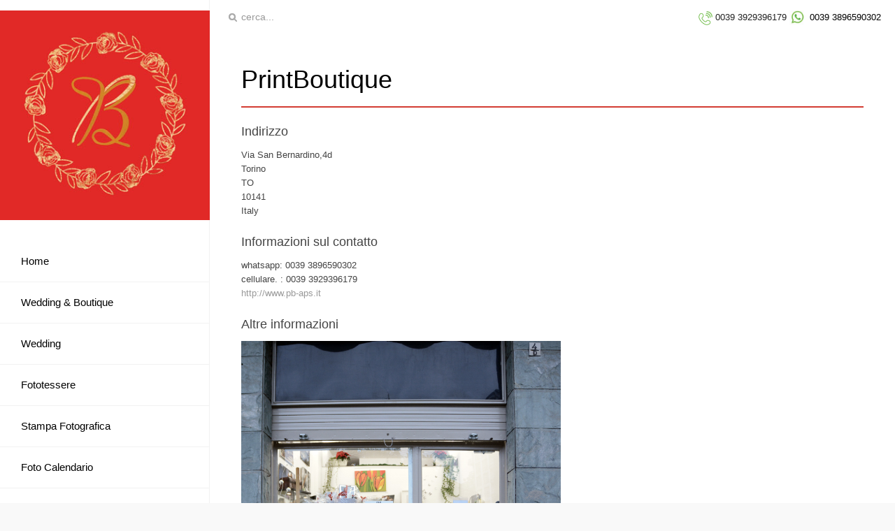

--- FILE ---
content_type: text/html; charset=utf-8
request_url: https://pb-aps.it/contatti
body_size: 3821
content:
<!DOCTYPE HTML><html lang=it-it dir=ltr><head><meta charset=utf-8 /><meta http-equiv=X-UA-Compatible content="IE=edge,chrome=1"><meta name=viewport content="width=device-width, initial-scale=1"><base href=https://pb-aps.it/contatti /><meta name=keywords content="fotografia, stampe , bigiotteria , gigantografia , tela canvas, inviti e partecipazioni matrimoni, fototessere"/><meta name=rights content="Copyright © 2020 www.pb-aps.it."/><meta name=robots content="noindex, follow"/><meta http-equiv=content-type content="text/html; charset=utf-8"/><meta name=description content="Print Boutique é il negozio dove puoi stampare le tue fotografie su vari supporti e misure diverse.
"/><meta name=generator content="Joomla! - Open Source Content Management"/><title>Contatti</title><link href="https://pb-aps.it/component/search/?Itemid=101&amp;format=opensearch" rel=search title="Vai pb-aps.it" type=application/opensearchdescription+xml /><link href=/templates/jp-galeria/favicon.ico rel="shortcut icon" type=image/vnd.microsoft.icon /><link rel=stylesheet href=/media/com_jchoptimize/cache/css/485880ab9feaa60774c042d457145fa871ecba503904bacb6abc67fc0b7878bb.css /> <script type=application/json class="joomla-script-options new">{"csrf.token":"40ac5d39e28872b1555275533b7fb622","system.paths":{"root":"","base":""},"system.keepalive":{"interval":840000,"uri":"\/component\/ajax\/?format=json"},"joomla.jtext":{"JLIB_FORM_FIELD_INVALID":"Campo non valido:&#160"}}</script> <!--[if lt IE 9]><script src="/media/system/js/polyfill.event.js?7522c76121e2678280f272c2acfb01e1" type="text/javascript"></script><![endif]--> <!--[if lt IE 9]><script src="/media/system/js/html5fallback.js?7522c76121e2678280f272c2acfb01e1" type="text/javascript"></script><![endif]--><link rel=apple-touch-icon-precomposed href=/templates/jp-galeria/apple_touch_icon.png /></head><body id=page class="page  noblog " data-config='{"twitter":0,"plusone":0,"facebook":0}'><div class=wrapper> <header id=header></header><div id=jp-left> <a id=logo href=https://pb-aps.it><p><img oncontextmenu="return false" class="size-auto bgcolor" src=/images/logo/logorosso.jpg alt="logo print boutique2a" width=314 height=312 /></p></a> <nav id=menu><ul class="menu menu-dropdown"> <li class="level1 item101"><a href=https://pb-aps.it/ class=level1><span>Home</span></a></li><li class="level1 item672"><a href=https://pb-aps.it/pbw/ target=_blank rel="noopener noreferrer" class=level1><span>Wedding &amp; Boutique</span></a></li><li class="level1 item170"><a href=https://pb-aps.it/wedding class=level1><span>Wedding</span></a></li><li class="level1 item102"><a href=https://pb-aps.it/foto-tessere class=level1><span>Fototessere</span></a></li><li class="level1 item103"><a href=https://pb-aps.it/stampa-fotografica class=level1><span>Stampa Fotografica</span></a></li><li class="level1 item419"><a href=https://pb-aps.it/foto-calendario class=level1><span>Foto Calendario</span></a></li><li class="level1 item104"><a href=https://pb-aps.it/stampa-su-tela class=level1><span>Stampa su Tela</span></a></li><li class="level1 item106 parent"><a href=https://pb-aps.it/stampa-deco class="level1 parent"><span>Stampa Deco</span></a><div class="dropdown columns1"><div class=dropdown-bg><div><div class="width100 column"><ul class="nav-child unstyled small level2"><li class="level2 item180"><a href=https://pb-aps.it/stampa-deco/adesivi-porte class=level2><span>Adesivi Porte</span></a></li><li class="level2 item179"><a href=https://pb-aps.it/stampa-deco/gigantografie class=level2><span>Gigantografie</span></a></li><li class="level2 item181"><a href=https://pb-aps.it/stampa-deco/adesivi-mobili class=level2><span>Adesivi Mobili</span></a></li><li class="level2 item462"><a href=https://pb-aps.it/stampa-deco/poster-home-deco class=level2><span>Poster home-deco</span></a></li></ul></div></div></div></div></li><li class="level1 item171"><a href=https://pb-aps.it/calamite class=level1><span>Foto Calamite</span></a></li><li class="level1 item107"><a href=https://pb-aps.it/dipinti-digitali class=level1><span>Dipinti Digitali</span></a></li><li class="level1 item172"><a href=https://pb-aps.it/porta-fotografie class=level1><span>Cornici per foto</span></a></li><li class="level1 item111 parent"><a href=https://pb-aps.it/regali class="level1 parent"><span>Boutique</span></a><div class="dropdown columns1"><div class=dropdown-bg><div><div class="width100 column"><ul class="nav-child unstyled small level2"><li class="level2 item600"><a href=/regali/auguri-cartoline target=_blank class=level2><span>Auguri Cartoline</span></a></li><li class="level2 item175"><a href=https://pb-aps.it/regali/segnalibri class=level2><span>Segnalibri</span></a></li><li class="level2 item420"><a href=https://pb-aps.it/regali/palline-di-natale class=level2><span>Palline di Natale</span></a></li><li class="level2 item460"><a href=https://pb-aps.it/regali/dolci-e-bevande class=level2><span>Dolci e Bevande</span></a></li><li class="level2 item618"><a href=/regali/bomboniera class=level2><span>Bomboniera</span></a></li></ul></div></div></div></div></li><li class="level1 item129 active current"><a href=https://pb-aps.it/contatti class="level1 active current"><span>Contatti</span></a></li></ul></nav><div id=sidebar-left class=float-left><div class="module   deepest"><div class=module-helper> <span class="a2a_kit a2a_kit_size_25 addtoany_list a2a_follow"> <a class=a2a_button_facebook data-a2a-follow=PrintBoutique-113409463461518/></a> <a class=a2a_button_instagram data-a2a-follow=aps_printboutique></a> <a class=a2a_button_email href=mailto:info@pb-aps.it></a> </span> </div></div></div></div><div id=jp-right><div id=jp-right-inner><div id=toolbar class=clearfix><div id=search class=float-left><form id=searchbox-128 class=searchbox action=/contatti method=post role=search> <input type=text value="" name=searchword placeholder=cerca... /> <button type=reset value=Reset></button> <input type=hidden name=task value=search /> <input type=hidden name=option value=com_search /> <input type=hidden name=Itemid value=101 /> </form><div class=bannergroup> </div> </div><div class=float-right><div class="module   deepest"><div class=module-helper><p><span style="color: #212121;"><strong><img oncontextmenu="return false" src=/images/cell.jpg alt=cell width=20 height=15 /> 0039 3929396179</strong></span> <a href="https://api.whatsapp.com/send?l=it;phone=393896590302&amp;text=Buongiorno,%20vorrei%20avere%20maggiorni%20informazioni%20sul%20vostro%20servizio" target=_blank rel=noopener><img oncontextmenu="return false" src=/images/whatsup.jpg alt=whatsup width=29 height=19 /></a><span style="color: #000000;"><strong>0039 3896590302</strong></span></p></div></div></div></div><div id=main class=grid-block><div id=maininner class=grid-box><section id=content class=grid-block><div id=system-message-container> </div><div id=system><div class=item><h1 class=title>PrintBoutique</h1><div class=address><h3>Indirizzo</h3><ul class=blank> <li class=street>Via San Bernardino,4d</li> <li class=suburb>Torino</li> <li class=state>TO</li> <li class=postcode>10141</li> <li class=country>Italy</li> </ul> </div><div class=contact><h3>Informazioni sul contatto</h3><ul class=blank> <li>whatsapp: 0039 3896590302</li> <li> cellulare. : 0039 3929396179</li> <li><a href=http://www.pb-aps.it target=_blank>http://www.pb-aps.it</a></li> </ul> </div><h3>Altre informazioni</h3><p><p><img oncontextmenu="return false" src=/images/APS_5478a.jpg alt="APS 5478a" width=457 height=477 /></p></p><h3>Modulo contatti</h3><form class="submission box style" action=/contatti method=post id=contact-form><fieldset> <legend>Invia un'email. Tutti i campi contrassegnati da asterisco (*) sono obbligatori.</legend><div> <label id=jform_contact_name-lbl for=jform_contact_name class="hasPopover required" title=Nome data-content="Il tuo nome"> Nome<span class=star>&#160;*</span></label> <input type=text name=jform[contact_name] id=jform_contact_name value="" class=required size=30 required aria-required=true /> </div><div> <label id=jform_contact_email-lbl for=jform_contact_email class="hasPopover required" title=Email data-content="Email per il contatto"> Email<span class=star>&#160;*</span></label> <input type=email name=jform[contact_email] class="validate-email required" id=jform_contact_email value="" size=30 autocomplete=email required aria-required=true /> </div><div> <label id=jform_contact_emailmsg-lbl for=jform_contact_emailmsg class="hasPopover required" title="Oggetto del messaggio" data-content="Inserisci l'oggetto del tuo messaggio."> Oggetto del messaggio<span class=star>&#160;*</span></label> <input type=text name=jform[contact_subject] id=jform_contact_emailmsg value="" class=required size=60 required aria-required=true /> </div><div> <label id=jform_contact_message-lbl for=jform_contact_message class="hasPopover required" title="Inserire un messaggio" data-content="Inserisci il testo del tuo messaggio."> Inserire un messaggio<span class=star>&#160;*</span></label> <textarea name=jform[contact_message] id=jform_contact_message cols=50 rows=10 class=required required aria-required=true></textarea> </div><div> <label id=jform_consentbox-lbl for=jform_consentbox class=required> Privacy Note<span class=star>&#160;*</span></label> <fieldset id=jform_consentbox class="required checkboxes" required aria-required=true> <label for=jform_consentbox0 class=checkbox> <input type=checkbox id=jform_consentbox0 name=jform[consentbox] value=0 /> * Accetto i Termini e le Condizioni</label> </fieldset></div></fieldset><div class=submit> <button class="button validate" type=submit>Invia email</button> </div> <input type=hidden name=option value=com_contact /> <input type=hidden name=task value=contact.submit /> <input type=hidden name=return value=""/> <input type=hidden name=id value=1:printboutique /> <input type="hidden" name="40ac5d39e28872b1555275533b7fb622" value="1" /></form></div></div></section></div></div><section id=bottom-f class=grid-block><div class="grid-box width100 grid-h"><div class="module mod-box  deepest"><div class=module-helper><div style="border: 2px solid #ff0000; padding: 5px;"> <iframe src="https://www.google.com/maps/embed?pb=!1m18!1m12!1m3!1d2818.1687997458834!2d7.64606631518075!3d45.06208676820591!2m3!1f0!2f0!3f0!3m2!1i1024!2i768!4f13.1!3m3!1m2!1s0x47886ce078c7ecbf%3A0x55f1834f00285b35!2sAPS+print+boutique!5e0!3m2!1sit!2sit!4v1540818767034" width=1900 height=250 frameborder=5 style=border:5 allowfullscreen></iframe> </div> </div></div></section><footer id=footer> <a id=totop-scroller href=#page></a> <div class="module   deepest"><div class=module-helper> <span class="a2a_kit a2a_kit_size_25 addtoany_list a2a_follow"> <a class=a2a_button_facebook data-a2a-follow=PrintBoutique-113409463461518/></a> <a class=a2a_button_instagram data-a2a-follow=aps_printboutique></a> <a class=a2a_button_email href=mailto:info@pb-aps.it></a> </span> </div></div><div class="module   deepest"><div class=module-helper><div class=breadcrumbs><a href=/>Home</a><strong>Contatti</strong></div></div></div><p><span style="font-size: 18pt;"><sup><sub><span style="font-family: arial, helvetica, sans-serif;">Copyright © 2020 - 2025 <a href=http://www.pb-aps.it>www.pb-aps.it</a> P.iva: 07601090017</span></sub></sup></span></p><p><span style="font-size: 18pt;"></span></p> <a href=https://www.iubenda.com/privacy-policy/49342242 class="iubenda-black no-brand iubenda-noiframe iubenda-embed iubenda-noiframe " title="Privacy Policy ">Privacy Policy</a><a href=https://www.iubenda.com/privacy-policy/49342242/cookie-policy class="iubenda-black no-brand iubenda-noiframe iubenda-embed iubenda-noiframe " title="Cookie Policy ">Cookie Policy</a> </footer><div class=clear></div></div></div><div class=clear></div></div> <script src=/media/com_jchoptimize/cache/js/4f60e21df186826ef59106c8a7acb6405c44cc21ac9bdd2a12db4bc8388ccb04.js defer></script> <script src=//cdn.iubenda.com/cs/iubenda_cs.js charset=UTF-8 async></script> <script src=https://static.addtoany.com/menu/page.js defer=defer></script> </body> </html>